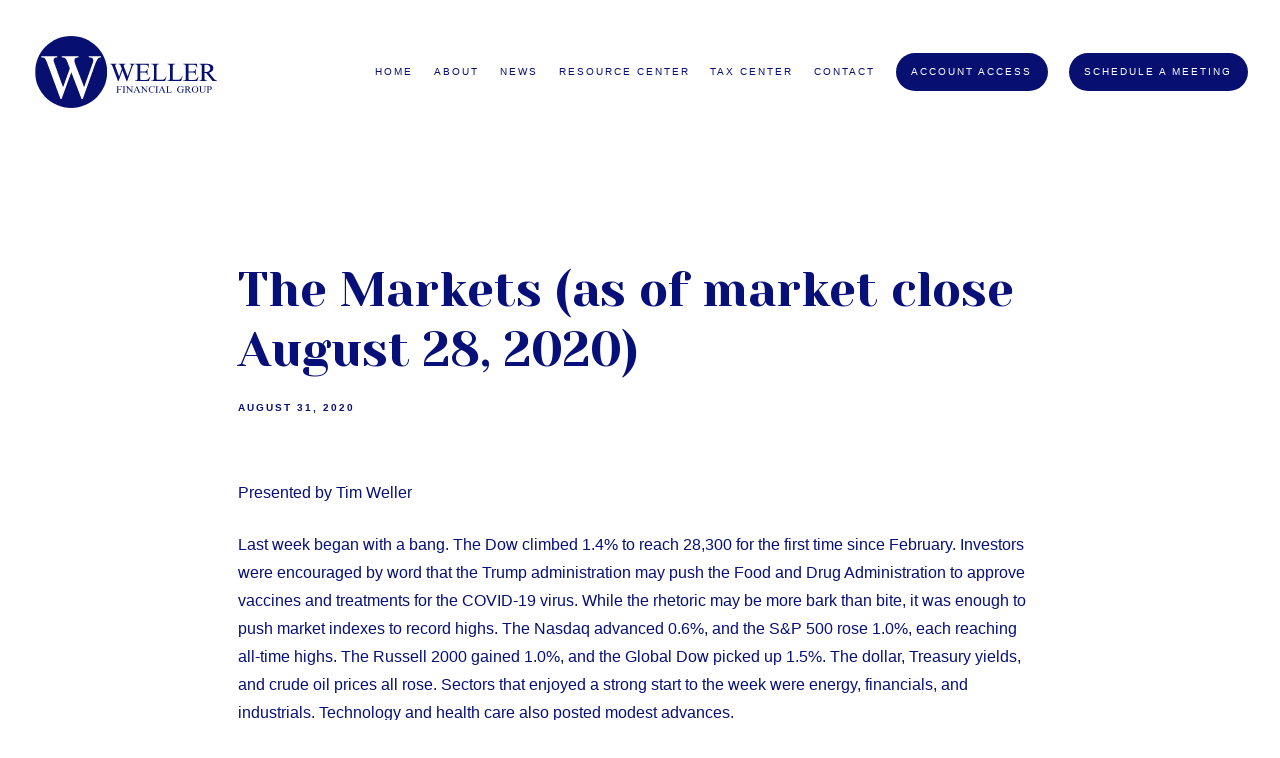

--- FILE ---
content_type: text/html; charset=utf-8
request_url: https://wellergroupllc.com/weekly-market-updates/the-markets-as-of-market-close-august-28-2020
body_size: 12002
content:
<!DOCTYPE html>
<html lang="en" class="no-js">
<head>
<meta charset="utf-8">
<meta http-equiv="X-UA-Compatible" content="IE=edge">

<meta name="viewport" content="width=device-width,initial-scale=1">
<meta http-equiv="cleartype" content="on">
<meta name="robots" content="noodp">

<!-- Title & Description -->
<title>The Markets (as of market close August 28, 2020) — Weller Financial Group</title>
<meta name="description"
content="Last week began with a bang. The Dow climbed 1.4% to reach 28,300 for the first time since February. Investors were encouraged by word that the Trump administration may push the Food and Drug Administration to approve vaccines and treatments for the COVID-19 virus. While the rhetoric may be more bark than bite, it was enough to push market indexes to record highs. The Nasdaq advanced 0.6%, and the S&amp;P 500 rose 1.0%, each reaching all-time highs. The Russell 2000 gained 1.0%, and the Global Dow picked up 1.5%. The dollar, Treasury yields, and crude oil prices all rose. Sectors that enjoyed a strong start to the week were energy, financials, and industrials. Technology and health care also posted modest advances.">
<!-- Open Graph -->
<meta property="og:site_name" content="Weller Financial Group">
<meta property="og:title" content="The Markets (as of market close August 28, 2020)">
<meta property="og:description" content="Last week began with a bang. The Dow climbed 1.4% to reach 28,300 for the first time since February. Investors were encouraged by word that the Trump administration may push the Food and Drug Administration to approve vaccines and treatments for the COVID-19 virus. While the rhetoric may be more bark than bite, it was enough to push market indexes to record highs. The Nasdaq advanced 0.6%, and the S&amp;P 500 rose 1.0%, each reaching all-time highs. The Russell 2000 gained 1.0%, and the Global Dow picked up 1.5%. The dollar, Treasury yields, and crude oil prices all rose. Sectors that enjoyed a strong start to the week were energy, financials, and industrials. Technology and health care also posted modest advances.">
<meta property="og:url" content="https://wellergroupllc.com/weekly-market-updates/the-markets-as-of-market-close-august-28-2020">
<meta property="og:type" content="article">

<meta prefix="og: http://ogp.me/ns#" property="og:image" content="https://static.twentyoverten.com/5e1e1507153f6607210a9949/AbzyvkoaPndt/markets-green.png">
<meta property="og:image:width" content="1080">
<meta property="og:image:height" content="720">

<meta itemprop="name" content="The Markets (as of market close August 28, 2020)">
<meta itemprop="description" content="Last week began with a bang. The Dow climbed 1.4% to reach 28,300 for the first time since February. Investors were encouraged by word that the Trump administration may push the Food and Drug Administration to approve vaccines and treatments for the COVID-19 virus. While the rhetoric may be more bark than bite, it was enough to push market indexes to record highs. The Nasdaq advanced 0.6%, and the S&amp;P 500 rose 1.0%, each reaching all-time highs. The Russell 2000 gained 1.0%, and the Global Dow picked up 1.5%. The dollar, Treasury yields, and crude oil prices all rose. Sectors that enjoyed a strong start to the week were energy, financials, and industrials. Technology and health care also posted modest advances.">
<meta itemprop="url" content="https://wellergroupllc.com/weekly-market-updates/the-markets-as-of-market-close-august-28-2020">
<!-- Twitter Card -->
<meta name="twitter:card" content="summary_large_image">
<meta name="twitter:title" content="The Markets (as of market close August 28, 2020)">
<meta name="twitter:description" content="Last week began with a bang. The Dow climbed 1.4% to reach 28,300 for the first time since February. Investors were encouraged by word that the Trump administration may push the Food and Drug Administration to approve vaccines and treatments for the COVID-19 virus. While the rhetoric may be more bark than bite, it was enough to push market indexes to record highs. The Nasdaq advanced 0.6%, and the S&amp;P 500 rose 1.0%, each reaching all-time highs. The Russell 2000 gained 1.0%, and the Global Dow picked up 1.5%. The dollar, Treasury yields, and crude oil prices all rose. Sectors that enjoyed a strong start to the week were energy, financials, and industrials. Technology and health care also posted modest advances.">

<meta name="twitter:image" content="https://static.twentyoverten.com/5e1e1507153f6607210a9949/AbzyvkoaPndt/markets-green.png">


<!-- Mobile App Settings -->

<meta name="apple-mobile-web-app-capable" content="yes">
<meta name="apple-mobile-web-app-status-bar-style" content="black">
<meta name="apple-mobile-web-app-title" content="Weekly Market Updates">

<!-- Prefetch -->
<link rel="dns-prefetch" href="https://static.twentyoverten.com">

<style>
@import 'https://fonts.googleapis.com/css?family=Yeseva+One:000,000i|Abel:000,000i|Merriweather:000,000i|Libre+Baskerville:000,000i';
</style>
<link href="/assets/frameworks/assets/dist/css/global.css" rel="stylesheet">
<link href="/assets/frameworks/themes/fresnel/3.0.0/assets/dist/css/main.css" rel="stylesheet">
<link href="/assets/css/custom.css" rel="stylesheet">

<link href="https://assets.calendly.com/assets/external/widget.css" rel="stylesheet">





</head>

<body class="post">
<svg style="position: absolute; width: 0; height: 0; overflow: hidden;" version="1.1"
xmlns="http://www.w3.org/2000/svg" xmlns:xlink="http://www.w3.org/1999/xlink">
<defs>
<symbol id="icon-facebook" viewBox="0 0 24 24">
<title>facebook</title>
<path
d="M12 0.48c-6.362 0-11.52 5.158-11.52 11.52s5.158 11.52 11.52 11.52 11.52-5.158 11.52-11.52-5.158-11.52-11.52-11.52zM14.729 8.441h-1.732c-0.205 0-0.433 0.27-0.433 0.629v1.25h2.166l-0.328 1.783h-1.838v5.353h-2.044v-5.353h-1.854v-1.783h1.854v-1.049c0-1.505 1.044-2.728 2.477-2.728h1.732v1.897z">
</path>
</symbol>
<symbol id="icon-twitter" viewBox="0 0 24 24">
<title>twitter</title>
<path
d="M12 0.48c-6.362 0-11.52 5.158-11.52 11.52s5.158 11.52 11.52 11.52 11.52-5.158 11.52-11.52-5.158-11.52-11.52-11.52zM16.686 9.917c0.005 0.098 0.006 0.197 0.006 0.293 0 3-2.281 6.457-6.455 6.457-1.282 0-2.474-0.374-3.478-1.020 0.176 0.022 0.358 0.030 0.541 0.030 1.063 0 2.041-0.361 2.818-0.971-0.992-0.019-1.83-0.674-2.119-1.574 0.138 0.025 0.28 0.040 0.426 0.040 0.206 0 0.408-0.028 0.598-0.079-1.038-0.209-1.82-1.126-1.82-2.225v-0.028c0.306 0.169 0.656 0.272 1.028 0.284-0.61-0.408-1.009-1.102-1.009-1.89 0-0.415 0.112-0.806 0.307-1.141 1.12 1.373 2.79 2.275 4.676 2.372-0.040-0.167-0.059-0.34-0.059-0.518 0-1.252 1.015-2.269 2.269-2.269 0.652 0 1.242 0.276 1.656 0.718 0.517-0.103 1.002-0.29 1.44-0.551-0.169 0.529-0.528 0.974-0.997 1.256 0.46-0.056 0.896-0.178 1.303-0.359-0.304 0.455-0.689 0.856-1.132 1.175z">
</path>
</symbol>
<symbol id="icon-instagram" viewBox="0 0 24 24">
<title>instagram</title>
<path
d="M12.1,9.4c-1.6,0-2.9,1.3-2.9,2.9c0,1.6,1.3,2.9,2.9,2.9c1.6,0,2.9-1.3,2.9-2.9C15,10.8,13.7,9.4,12.1,9.4z M12.1,14 c-0.9,0-1.7-0.7-1.7-1.7c0-0.9,0.7-1.7,1.7-1.7c0.9,0,1.7,0.7,1.7,1.7C13.7,13.3,13,14,12.1,14z">
</path>
<path
d="M12,0.5C5.6,0.5,0.5,5.6,0.5,12S5.6,23.5,12,23.5S23.5,18.4,23.5,12S18.4,0.5,12,0.5z M17.5,14.9c0,1.4-1.2,2.6-2.6,2.6H9.1 c-1.4,0-2.6-1.2-2.6-2.6V9.1c0-1.4,1.2-2.6,2.6-2.6h5.9c1.4,0,2.6,1.2,2.6,2.6V14.9z">
</path>
<circle cx="15.1" cy="8.7" r="0.8"></circle>
</symbol>
<symbol id="icon-linkedin" viewBox="0 0 24 24">
<title>linkedin</title>
<path
d="M12 0.48c-6.362 0-11.52 5.158-11.52 11.52s5.158 11.52 11.52 11.52 11.52-5.158 11.52-11.52-5.158-11.52-11.52-11.52zM9.18 16.775h-2.333v-7.507h2.333v7.507zM7.999 8.346c-0.737 0-1.213-0.522-1.213-1.168 0-0.659 0.491-1.165 1.243-1.165s1.213 0.506 1.228 1.165c0 0.646-0.475 1.168-1.258 1.168zM17.7 16.775h-2.333v-4.16c0-0.968-0.338-1.626-1.182-1.626-0.644 0-1.027 0.445-1.196 0.874-0.062 0.152-0.078 0.368-0.078 0.583v4.328h-2.334v-5.112c0-0.937-0.030-1.721-0.061-2.395h2.027l0.107 1.043h0.047c0.307-0.49 1.060-1.212 2.318-1.212 1.535 0 2.686 1.028 2.686 3.239v4.439z">
</path>
</symbol>
<symbol id="icon-google" viewBox="0 0 24 24">
<title>google</title>
<path
d="M12 0.48v0c6.362 0 11.52 5.158 11.52 11.52s-5.158 11.52-11.52 11.52c-6.362 0-11.52-5.158-11.52-11.52s5.158-11.52 11.52-11.52zM18.125 11.443h-1.114v-1.114h-1.114v1.114h-1.114v1.114h1.114v1.114h1.114v-1.114h1.114zM9.773 11.443v1.336h2.21c-0.089 0.573-0.668 1.681-2.21 1.681-1.331 0-2.416-1.102-2.416-2.461s1.086-2.461 2.416-2.461c0.757 0 1.264 0.323 1.553 0.601l1.058-1.019c-0.679-0.635-1.559-1.019-2.611-1.019-2.155 0-3.897 1.743-3.897 3.897s1.743 3.897 3.897 3.897c2.249 0 3.742-1.581 3.742-3.808 0-0.256-0.028-0.451-0.061-0.646h-3.68z">
</path>
</symbol>
<symbol id="icon-youtube" viewBox="0 0 24 24">
<title>youtube</title>
<path
d="M13.924 11.8l-2.695-1.258c-0.235-0.109-0.428 0.013-0.428 0.274v2.369c0 0.26 0.193 0.383 0.428 0.274l2.694-1.258c0.236-0.11 0.236-0.29 0.001-0.401zM12 0.48c-6.362 0-11.52 5.158-11.52 11.52s5.158 11.52 11.52 11.52 11.52-5.158 11.52-11.52-5.158-11.52-11.52-11.52zM12 16.68c-5.897 0-6-0.532-6-4.68s0.103-4.68 6-4.68 6 0.532 6 4.68-0.103 4.68-6 4.68z">
</path>
</symbol>
<symbol id="icon-vimeo" viewBox="0 0 24 24">
<title>vimeo</title>
<path
d="M12 0.48c-6.362 0-11.52 5.158-11.52 11.52s5.158 11.52 11.52 11.52 11.52-5.158 11.52-11.52-5.158-11.52-11.52-11.52zM17.281 9.78c-0.61 3.499-4.018 6.464-5.041 7.141-1.025 0.674-1.961-0.272-2.299-0.989-0.389-0.818-1.552-5.248-1.856-5.616-0.305-0.367-1.219 0.368-1.219 0.368l-0.443-0.593c0 0 1.856-2.26 3.269-2.54 1.498-0.3 1.495 2.341 1.855 3.809 0.349 1.42 0.583 2.231 0.887 2.231 0.305 0 0.887-0.79 1.523-2.004 0.638-1.214-0.026-2.287-1.273-1.524 0.498-3.048 5.208-3.782 4.598-0.283z">
</path>
</symbol>
<symbol id="icon-tumblr" viewBox="0 0 24 24">
<title>tumblr</title>
<path
d="M12 0.48c-6.362 0-11.52 5.158-11.52 11.52s5.158 11.52 11.52 11.52 11.52-5.158 11.52-11.52-5.158-11.52-11.52-11.52zM15.092 16.969c-0.472 0.226-0.898 0.382-1.279 0.474-0.382 0.089-0.794 0.136-1.237 0.136-0.504 0-0.949-0.066-1.337-0.194s-0.718-0.312-0.991-0.551c-0.274-0.236-0.463-0.492-0.569-0.76-0.106-0.27-0.158-0.659-0.158-1.168v-3.914h-1.219v-1.577c0.431-0.143 0.804-0.347 1.112-0.614 0.308-0.265 0.557-0.583 0.743-0.956 0.187-0.372 0.316-0.848 0.386-1.422h1.568v2.82h2.616v1.75h-2.616v2.862c0 0.647 0.034 1.062 0.102 1.244 0.067 0.185 0.193 0.33 0.378 0.44 0.245 0.148 0.524 0.222 0.836 0.222 0.559 0 1.114-0.185 1.666-0.553v1.762h-0.001z">
</path>
</symbol>
<symbol id="icon-yelp" viewBox="0 0 24 24">
<title>yelp</title>
<path
d="M12 0.48v0c6.362 0 11.52 5.158 11.52 11.52s-5.158 11.52-11.52 11.52c-6.362 0-11.52-5.158-11.52-11.52s5.158-11.52 11.52-11.52zM13.716 13.671v0c0 0-0.3-0.080-0.499 0.122-0.218 0.221-0.034 0.623-0.034 0.623l1.635 2.755c0 0 0.268 0.363 0.501 0.363s0.464-0.193 0.464-0.193l1.292-1.864c0 0 0.131-0.235 0.133-0.441 0.005-0.293-0.433-0.373-0.433-0.373l-3.059-0.991zM13.062 12.406c0.156 0.268 0.588 0.19 0.588 0.19l3.052-0.9c0 0 0.416-0.171 0.475-0.398 0.058-0.228-0.069-0.503-0.069-0.503l-1.459-1.734c0 0-0.126-0.219-0.389-0.241-0.29-0.025-0.467 0.329-0.467 0.329l-1.725 2.739c0.001-0.001-0.151 0.272-0.007 0.519v0zM11.62 11.338c0.359-0.089 0.417-0.616 0.417-0.616l-0.024-4.386c0 0-0.054-0.541-0.295-0.688-0.378-0.231-0.49-0.111-0.598-0.095l-2.534 0.95c0 0-0.248 0.083-0.377 0.292-0.185 0.296 0.187 0.73 0.187 0.73l2.633 3.624c0 0 0.26 0.271 0.591 0.189v0zM10.994 13.113c0.009-0.338-0.402-0.542-0.402-0.542l-2.724-1.388c0 0-0.404-0.168-0.6-0.051-0.149 0.089-0.283 0.252-0.295 0.394l-0.177 2.204c0 0-0.026 0.382 0.072 0.556 0.139 0.246 0.596 0.075 0.596 0.075l3.18-0.709c0.123-0.084 0.34-0.092 0.352-0.539v0zM11.785 14.302c-0.273-0.141-0.6 0.151-0.6 0.151l-2.129 2.366c0 0-0.266 0.362-0.198 0.584 0.064 0.208 0.169 0.312 0.318 0.385l2.138 0.681c0 0 0.259 0.054 0.456-0.003 0.279-0.082 0.227-0.522 0.227-0.522l0.048-3.203c0 0.001-0.011-0.308-0.26-0.438v0z">
</path>
</symbol>
<symbol id="icon-rss" viewBox="0 0 24 24">
<title>rss</title>
<path
d="M11.994 0.48c-6.362 0-11.514 5.152-11.514 11.514s5.152 11.514 11.514 11.514c6.362 0 11.514-5.152 11.514-11.514s-5.152-11.514-11.514-11.514v0zM9.112 16.68c-0.788 0-1.432-0.644-1.432-1.432s0.644-1.432 1.432-1.432c0.788 0 1.432 0.644 1.432 1.432s-0.644 1.432-1.432 1.432v0zM12.788 16.68c0-2.82-2.287-5.108-5.108-5.108v-1.499c3.642 0 6.607 2.954 6.607 6.607h-1.499zM15.775 16.68c0-4.475-3.631-8.095-8.095-8.095v-1.499c5.296 0 9.594 4.297 9.594 9.594h-1.499z">
</path>
</symbol>
<symbol id="icon-email" viewBox="0 0 24 24">
<title>email</title>
<path
d="M12,0A12,12,0,1,0,24,12,12,12,0,0,0,12,0Zm5.964,8.063L12.2,12.871a0.419,0.419,0,0,1-.391,0L6.036,8.063H17.964ZM5.2,8.724l4.084,3.4L5.2,15.293V8.724Zm0.87,7.213L10.1,12.8l1.044,0.866a1.341,1.341,0,0,0,1.718,0L13.9,12.8l4.027,3.133H6.07Zm12.73-.644-4.084-3.17,4.084-3.4v6.569Z">
</path>
</symbol>
<symbol id="icon-podcast" viewBox="0 0 24 24">
<title>podcast</title>
<path
d="M12,0A12,12,0,1,0,24,12,12,12,0,0,0,12,0ZM10.1,7.9a1.9,1.9,0,0,1,3.793,0v3.793a1.9,1.9,0,1,1-3.793,0V7.9Zm2.519,8.03V18H11.378V15.926a4.386,4.386,0,0,1-3.793-4.237H8.652A3.281,3.281,0,0,0,12,14.918a3.281,3.281,0,0,0,3.348-3.229h1.066A4.386,4.386,0,0,1,12.622,15.926Z">
</path>
</symbol>
<symbol id="icon-phone" viewBox="0 0 24 24">
<title>phone</title>
<path
d="M12,0A12,12,0,1,0,24,12,12,12,0,0,0,12,0Zm6,15.47a.58.58,0,0,1-.178.509l-1.69,1.678a.968.968,0,0,1-.3.216,1.251,1.251,0,0,1-.362.114c-.009,0-.034,0-.077.007s-.1.006-.165.006a5.653,5.653,0,0,1-2.1-.489,11.2,11.2,0,0,1-1.773-.973,13.188,13.188,0,0,1-2.11-1.78,13.977,13.977,0,0,1-1.475-1.677A12.061,12.061,0,0,1,6.824,11.6a7.983,7.983,0,0,1-.533-1.233,6.473,6.473,0,0,1-.242-.954A3.217,3.217,0,0,1,6,8.784c.009-.153.013-.237.013-.254a1.247,1.247,0,0,1,.114-.363.967.967,0,0,1,.216-.3L8.032,6.178A.559.559,0,0,1,8.439,6a.475.475,0,0,1,.292.095.872.872,0,0,1,.216.236l1.361,2.58a.62.62,0,0,1,.063.445.794.794,0,0,1-.216.407l-.623.623a.2.2,0,0,0-.044.082.3.3,0,0,0-.019.1,2.282,2.282,0,0,0,.228.61,5.635,5.635,0,0,0,.471.743,8.171,8.171,0,0,0,.9,1.011,8.494,8.494,0,0,0,1.017.909,5.962,5.962,0,0,0,.744.477,2.011,2.011,0,0,0,.457.184l.159.032a.332.332,0,0,0,.083-.019.219.219,0,0,0,.083-.045l.724-.737a.779.779,0,0,1,.534-.2.66.66,0,0,1,.343.077h.013l2.453,1.449A.64.64,0,0,1,18,15.47Z">
</path>
</symbol>
<symbol id="icon-blog" viewBox="0 0 24 24">
<title>blog</title>
<path
d="M12,0A12,12,0,1,0,24,12,12,12,0,0,0,12,0ZM9.083,17H7V14.917l6.146-6.146,2.083,2.083Zm7.76-7.76-1.016,1.016L13.745,8.172,14.76,7.156a0.566,0.566,0,0,1,.781,0l1.3,1.3A0.566,0.566,0,0,1,16.844,9.24Z" />
</symbol>
<symbol id="icon-search" viewBox="0 0 24 24">
<title>search</title>
<path
d="M17.611,15.843a9.859,9.859,0,1,0-1.769,1.769l6.379,6.379,1.769-1.769ZM9.836,17.17A7.334,7.334,0,1,1,17.17,9.836,7.342,7.342,0,0,1,9.836,17.17Z" />
</symbol>
<symbol id="icon-brokercheck" viewBox="0 0 100 100">
<title>brokercheck</title>
<path
d="M67.057,60.029a2.968,2.968,0,0,0-4.2-.119,19.351,19.351,0,1,1,.8-27.341A2.968,2.968,0,1,0,67.976,28.5a25.288,25.288,0,1,0-1.038,35.728A2.968,2.968,0,0,0,67.057,60.029Z" />
<path
d="M47.714,32.506a0.654,0.654,0,0,0-.49-1.185,14.61,14.61,0,0,0-9.183,23.649,0.611,0.611,0,0,0,1.084-.506C37.286,46.088,39.185,37.392,47.714,32.506Z" />
<path
d="M63.814,69.544a0.906,0.906,0,0,0-1.222-.374l-3.7,1.965a0.9,0.9,0,1,0,.848,1.6l3.7-1.965A0.906,0.906,0,0,0,63.814,69.544Z" />
<path
d="M70.211,80.4l-3.455-6.5a3.1,3.1,0,1,0-5.47,2.909l3.455,6.5A3.1,3.1,0,0,0,70.211,80.4Zm-1.012,1.8a0.948,0.948,0,0,1-1.278-.391l-1.21-2.276a0.945,0.945,0,1,1,1.669-.887l1.21,2.276A0.948,0.948,0,0,1,69.2,82.209Z" />
</symbol>
<symbol id="icon-brokercheck-color" viewBox="0 0 100 100">
<title>brokercheck</title>
<path
d="M67.057,60.029a2.968,2.968,0,0,0-4.2-.119,19.351,19.351,0,1,1,.8-27.341A2.968,2.968,0,1,0,67.976,28.5a25.288,25.288,0,1,0-1.038,35.728A2.968,2.968,0,0,0,67.057,60.029Z"
fill="#1965A2" />
<path
d="M47.714,32.506a0.654,0.654,0,0,0-.49-1.185,14.61,14.61,0,0,0-9.183,23.649,0.611,0.611,0,0,0,1.084-.506C37.286,46.088,39.185,37.392,47.714,32.506Z"
fill="#4DA3DB" />
<path
d="M63.814,69.544a0.906,0.906,0,0,0-1.222-.374l-3.7,1.965a0.9,0.9,0,1,0,.848,1.6l3.7-1.965A0.906,0.906,0,0,0,63.814,69.544Z"
fill="#CF3317" />
<path
d="M70.211,80.4l-3.455-6.5a3.1,3.1,0,1,0-5.47,2.909l3.455,6.5A3.1,3.1,0,0,0,70.211,80.4Zm-1.012,1.8a0.948,0.948,0,0,1-1.278-.391l-1.21-2.276a0.945,0.945,0,1,1,1.669-.887l1.21,2.276A0.948,0.948,0,0,1,69.2,82.209Z"
fill="#CF3317" />
</symbol>
<symbol id="icon-play" viewBox="0 0 100 100">
<title>Play</title>
<polygon points="31.934 26.442 72.233 50 31.934 73.558 31.934 26.442" />
</symbol>
<symbol id="icon-pause" viewBox="0 0 100 100">
<title>Pause</title>
<polygon points="69.093 80 69.093 20 58.193 20 58.193 80 69.093 80" />
<polygon points="41.807 80 41.807 20 30.907 20 30.907 80 41.807 80" />
</symbol>

</defs>
</svg>


<div id="pull-out-nav">
<div class="pull-out-header">
<div class="close-menu">
<span></span>
</div>
</div>
<div class="nav-wrapper">
<ul class="main-nav">







<li><a href="/">Home</a></li>










<li><a href="/about">About</a></li>










<li><a href="/news">News</a></li>










<li><a href="/resource-center">Resource Center</a></li>










<li><a href="/tax-resources">Tax Center</a></li>









<li><a href="/contact">Contact</a></li>










<li><a href="https://wellergroupllc.com/client-center/account-access" class="btn">Account Access</a></li>











<li><a href="https://wellergroupllc.com/client-center/meeting-request" class="btn">Schedule A Meeting</a></li>


























































</ul>
</div>
</div>
<div id="page-wrapper"
class="has-fixed-header">

<header id="header" role="banner">
<div class="header-inner">


<div id="logo">
<a href="/">

<img src="https://static.twentyoverten.com/5e1e1507153f6607210a9949/oKoypOhHpEC/WFG-blue.svg" alt="Logo for Weller Financial Group">


</a>
</div>



<div class="menu-toggle">
<span></span>
</div>
<nav id="main-navigation">
<ul>



<li><a href="/">Home</a></li>



<li class="dropdown">
<a href="/about">About</a>
<ul>



<li><a href="/about/our-team">Our Team</a></li>




<li><a href="/about/services">Services</a></li>




<li><a href="/about/our-brokerdealer">Our Broker/Dealer</a></li>




<li><a href="/about/commonwealth-research-team">Commonwealth Research Team</a></li>


</ul>
</li>



<li class="dropdown">
<a href="/news">News</a>
<ul>



<li><a href="/market-articles">Articles of Interest</a></li>




<li><a href="/news/market-updates">Market Updates</a></li>




<li><a href="/weller-group-newsletters">Newsletters</a></li>


</ul>
</li>



<li class="dropdown">
<a href="/resource-center">Resource Center</a>
<ul>



<li><a href="/blog">Blog</a></li>




<li><a href="/resources">Resources</a></li>




<li><a href="/resource-center/websites">Websites</a></li>




<li><a href="/resource-center/faqs">FAQs</a></li>


</ul>
</li>



<li><a href="/tax-resources">Tax Center</a></li>



<li><a href="/contact">Contact</a></li>




<li>
<a href="https://wellergroupllc.com/client-center/account-access" class="btn">Account Access</a>
</li>





<li>
<a href="https://wellergroupllc.com/client-center/meeting-request" class="btn">Schedule A Meeting</a>
</li>




</ul>
</nav>

</div>
</header>




<div class="header-push"></div>



<div class="content-wrapper">
<div class="container">
<main id="content" role="main">
<article class="post">

<div class="post-wrapper">
<header class="post-header">
<h1 class="post-title">The Markets (as of market close August 28, 2020)</h1>
<div class="post-meta">

<time
datetime="2020-08-31">August 31, 2020</time>


</div>
</header>
<div class="post-content">
<p>Presented by Tim Weller</p><p>Last week began with a bang. The Dow climbed 1.4% to reach 28,300 for the first time since February. Investors were encouraged by word that the Trump administration may push the Food and Drug Administration to approve vaccines and treatments for the COVID-19 virus. While the rhetoric may be more bark than bite, it was enough to push market indexes to record highs. The Nasdaq advanced 0.6%, and the S&amp;P 500 rose 1.0%, each reaching all-time highs. The Russell 2000 gained 1.0%, and the Global Dow picked up 1.5%. The dollar, Treasury yields, and crude oil prices all rose. Sectors that enjoyed a strong start to the week were energy, financials, and industrials. Technology and health care also posted modest advances.</p><p>Last Tuesday saw stocks advance despite weakening consumer confidence. Word that the United States and China intend to honor their commitment to the phase-one trade deal offered some encouragement for investors. The Nasdaq and the S&amp;P 500 reached new highs, while the Global Dow (0.2%) and the Russell 2000 (0.2%) posted modest gains. Of the indexes listed here, only the Dow lost value. Crude oil prices and the dollar fell, while Treasury prices dropped, pushing yields higher.</p><p>Stocks continued to reach record highs last Wednesday on the expectations that the Federal Reserve will continue its supportive monetary policy and keep interest rates low. A strong durable goods report also helped boost investor confidence. Mega-cap stocks and technology shares drove the market higher. The dollar weakened; gold, crude oil, and Treasury yields rose.</p><p>Stocks were mixed last Thursday with the Dow, the S&amp;P 500, and the Russell 2000 posting gains, while the Nasdaq and the Global Dow fell. Crude oil prices fell, the dollar was mixed, and Treasury yields surged. As expected, Federal Reserve Chair Jerome Powell indicated that the Fed would continue its accommodative measures and allow the economy to expand essentially without reins until it nears the Fed's 2.0% target rate for inflation. Financials, real estate, and health care performed well on the day, while communications, tech, and energy lagged.</p><p>Last week ended on a high note for stock indexes. The Dow and the Nasdaq advanced 0.6%, respectively last Friday. The S&amp;P 500 gained 0.7% to reach an all-time high for the sixth consecutive trading session. The Russell 2000 climbed 0.9% on the day, and the Global Dow climbed 0.7%. Crude oil prices declined on the day, and the dollar fell to its lowest level in nearly two years.</p><p>For the week, each of the benchmark indexes posted solid gains, led by the Nasdaq, and followed by the S&amp;P 500, the Global Dow, the Dow, and the Russell 2000. Investors were buoyed by optimism about COVID-19 treatments and vaccines, assurances that the Federal Reserve will continue its accommodative stance, low interest rates, and muted inflation. Year to date, the Dow finally passed its 2019 closing value, joining the Nasdaq and the S&amp;P 500.</p><p>Crude oil prices ended the week at $42.97 per barrel by late Friday afternoon, up from the prior week's price of $42.29. The price of gold (COMEX) increased last week, closing at $1,972.80, up from the prior week's price of $1,946.20. The national average retail price for regular gasoline was $2.182 per gallon on August 24, $0.016 higher than the prior week's price but $0.392 less than a year ago.</p><h3>Stock Market Indexes<strong> &nbsp; &nbsp; &nbsp; &nbsp; &nbsp; &nbsp;</strong></h3><table border="0" cellpadding="0" cellspacing="0" class="is-striped"><tbody><tr><td><strong>Market/Index &nbsp;</strong><br></td><td><strong>2019 Close &nbsp;</strong><br></td><td><strong>Prior Week</strong><br></td><td><strong>As of 8/28</strong><br></td><td><strong>Weekly Change</strong><br></td><td><strong>YTD&nbsp;Change</strong><br></td></tr><tr><td valign="top" width="15.236427320490368%"><p><strong>DJIA</strong></p></td><td valign="top" width="16.637478108581437%"><p>28,538.44</p></td><td valign="top" width="16.637478108581437%"><p>27,930.33</p></td><td valign="top" width="16.637478108581437%"><p>28,653.87</p></td><td valign="top" width="13.309982486865149%"><p>2.59%</p></td><td valign="top" width="21.541155866900176%"><p>0.40%</p></td></tr><tr><td valign="top" width="15.236427320490368%"><p><strong>Nasdaq</strong></p></td><td valign="top" width="16.637478108581437%"><p>8,972.60</p></td><td valign="top" width="16.637478108581437%"><p>11,311.80</p></td><td valign="top" width="16.637478108581437%"><p>11,695.63</p></td><td valign="top" width="13.309982486865149%"><p>3.39%</p></td><td valign="top" width="21.541155866900176%"><p>30.35%</p></td></tr><tr><td valign="top" width="15.236427320490368%"><p><strong>S&amp;P 500</strong></p></td><td valign="top" width="16.637478108581437%"><p>3,230.78</p></td><td valign="top" width="16.637478108581437%"><p>3,397.16</p></td><td valign="top" width="16.637478108581437%"><p>3,508.01</p></td><td valign="top" width="13.309982486865149%"><p>3.26%</p></td><td valign="top" width="21.541155866900176%"><p>8.58%</p></td></tr><tr><td valign="top" width="15.236427320490368%"><p><strong>Russell 2000</strong></p></td><td valign="top" width="16.637478108581437%"><p>1,668.47</p></td><td valign="top" width="16.637478108581437%"><p>1,552.48</p></td><td valign="top" width="16.637478108581437%"><p>1,578.34</p></td><td valign="top" width="13.309982486865149%"><p>1.67%</p></td><td valign="top" width="21.541155866900176%"><p>-5.40%</p></td></tr><tr><td valign="top" width="15.236427320490368%"><p><strong>Global Dow</strong></p></td><td valign="top" width="16.637478108581437%"><p>3,251.24</p></td><td valign="top" width="16.637478108581437%"><p>3,028.45</p></td><td valign="top" width="16.637478108581437%"><p>3,113.05</p></td><td valign="top" width="13.309982486865149%"><p>2.79%</p></td><td valign="top" width="21.541155866900176%"><p>-4.25%</p></td></tr><tr><td valign="top" width="15.236427320490368%"><p><strong>Fed. Funds target rate</strong></p></td><td valign="top" width="16.637478108581437%"><p>1.50%-1.75%</p></td><td valign="top" width="16.637478108581437%"><p>0.00%-0.25%</p></td><td valign="top" width="16.637478108581437%"><p>0.00%-0.25%</p></td><td valign="top" width="13.309982486865149%"><p>0 bps</p></td><td valign="top" width="21.541155866900176%"><p>-150 bps</p></td></tr><tr><td valign="top" width="15.236427320490368%"><p><strong>10-year Treasuries</strong></p></td><td valign="top" width="16.637478108581437%"><p>1.91%</p></td><td valign="top" width="16.637478108581437%"><p>0.64%</p></td><td valign="top" width="16.637478108581437%"><p>0.72%</p></td><td valign="top" width="13.309982486865149%"><p>8 bps</p></td><td valign="top" width="21.541155866900176%"><p>-119 bps</p></td></tr></tbody></table><p>Chart reflects price changes, not total return. Because it does not include dividends or splits, it should not be used to benchmark performance of specific investments.</p><h3>Last Week's Economic News</h3><ul><li>The second estimate of gross domestic product for the second quarter decreased at an annual rate of 31.7%, according to the second estimate released by the Bureau of Economic Analysis. GDP decreased 5.0% in the first quarter. The second estimate is slightly better than the advance estimate (-32.9%). The decrease in GDP reflected decreases in personal consumption expenditures, exports, nonresidential (business) fixed investment, private inventory investment, residential fixed investment, and state and local government spending that were partly offset by an increase in federal government spending. Imports, which are a subtraction in the calculation of GDP, decreased. Consumer prices fell 1.8% in the second quarter. Corporate profits decreased by $227 billion in the second quarter, compared with a decrease of $276 billion in the first quarter.</li><li>Inflation, as measured by prices for consumer goods and services, advanced 0.3%, in July and is up only 1.0% over the last 12 months. Personal income grew by 0.4% in July, and disposable (after-tax) income climbed 0.2%. Consumer spending rose by 1.9% in July following a 6.2% surge in June as businesses continue to reopen from the shutdown resulting from the pandemic.</li><li>Sales of new single-family homes followed a strong June with an equally strong July, advancing 13.9% for the month. New home sales are 36.3% above the July 2019 estimate. The median sales price of new houses sold in July 2020 was $330,600. The average sales price was $391,300. There was a four-month supply of inventory in July based on the current sales pace.</li><li>New orders for durable goods surged in July, advancing 11.2% following June's 7.7% increase. Excluding transportation, new orders increased 2.4%. Excluding defense, new orders increased 9.9%. Transportation equipment, up for three consecutive months, led the increase, gaining 35.6%. Nondefense new orders for capital goods in July increased 10.2%. New orders for defense aircraft and&nbsp;parts vaulted 77.1% in July.</li><li>The international trade in goods deficit expanded by $8.3 billion, or 11.7%, in July from June. In July, exports increased by $12.2 billion, or 11.8%. Imports exceeded June's total by $20.5 billion, or 11.8%.</li><li>For the week ended August 22, there were 1,006,000 new claims for unemployment insurance, a decrease of 98,000 from the previous week's level, which was revised down by 2,000. According to the Department of Labor, the advance rate for insured unemployment claims was 9.9% for the week ended August 15, a decrease of 0.2 percentage point from the prior week's rate. The advance number of those&nbsp;receiving unemployment insurance benefits during the week ended August 15 was 14,535,000, a decrease of 223,000 from the prior week's level, which was revised down by 86,000.</li></ul><h3>Eye on the Week Ahead</h3><p>Important economic reports focusing on manufacturing, trade, and employment are out this week. Purchasing managers reported that manufacturing advanced in July for the first time in several months. August should show continued progress. The goods and services trade deficit was smaller in June than in the prior months. The July trade deficit is expected to expand further. There were nearly 1.8 million new jobs added in July. August's figures may not be as robust.&nbsp;</p><p>&nbsp;</p><p class="disclaimer"><em>Data sources: Economic: Based on data from U.S. Bureau of Labor Statistics (unemployment, inflation); </em><em>U.S. Department of Commerce (GDP, corporate profits, retail sales, housing); S&amp;P/Case-Shiller 20-City Composite Index (home prices); Institute for Supply Management (manufacturing/services). Performance: Based on data reported in WSJ Market Data Center (indexes); U.S. Treasury (Treasury yields); U.S. Energy Information Administration/Bloomberg.com Market Data (oil spot price, WTI, Cushing, OK);&nbsp;</em><a href="http://www.goldprice.org/"><em>www.goldprice.org</em></a><em>&nbsp;(spot gold/silver); Oanda/FX Street (currency exchange rates). News items are based on reports from multiple commonly available international news sources (i.e., wire services) and are independently verified when necessary with secondary sources such as government agencies, corporate press releases, or trade organizations. All information is based on sources deemed reliable, but no warranty or guarantee is made as to its accuracy or completeness. Neither the information nor any opinion expressed herein constitutes a solicitation for the purchase or sale of any securities, and should not be relied on as financial advice. Past performance is no guarantee of future results. All investing involves risk, including the potential loss of principal, and there can be no guarantee that any investing strategy will be successful.</em></p><p class="disclaimer"><em>The Dow Jones Industrial Average (DJIA) is a price-weighted index composed of 30 widely traded&nbsp;</em><em>blue-chip U.S. common stocks. The S&amp;P 500 is a market-cap weighted index composed of the common stocks of 500 largest, publicly traded companies in leading industries of the U.S. economy. The NASDAQ Composite Index is a market-value weighted index of all common stocks listed on the NASDAQ stock exchange. The Russell 2000 is a market-cap weighted index composed of 2,000 U.S. small-cap common stocks. The Global Dow is an equally weighted index of 150 widely traded blue-chip common stocks worldwide. The U.S. Dollar Index is a geometrically weighted index of the value of the U.S. dollar relative to six foreign currencies. Market indices listed are unmanaged and are not available for direct investment.</em></p><p class="disclaimer">The accompanying pages have been developed by an independent third party. Commonwealth Financial Network is not responsible for their content and does not guarantee their accuracy or completeness, and they should not be relied upon as such. These materials are general in nature and do not address your specific situation. For your specific investment needs, please discuss your individual circumstances with your representative. Commonwealth does not provide tax or legal advice, and nothing in the accompanying pages should be construed as specific tax or legal advice. Prepared by Broadridge Investor Communication Solutions, Inc. Copyright 2015. Securities and advisory services offered through Commonwealth Financial Network, member FINRA/SIPC, a Registered Investment Adviser.</p><p class="disclaimer">Prepared by Broadridge Investor Communication Solutions, Inc. Copyright 2020</p>
</div>

<footer class="post-footer">
<div class="share-text">
<span>Share</span>
</div>
<ul class="share-links">

<li><a href="https://www.facebook.com/sharer/sharer.php?u=https://wellergroupllc.com/weekly-market-updates/the-markets-as-of-market-close-august-28-2020" target="_blank" class="btn secondary">Facebook</a></li>


<li><a href="https://twitter.com/intent/tweet?url=https://wellergroupllc.com/weekly-market-updates/the-markets-as-of-market-close-august-28-2020&amp;text=" target="_blank" class="btn secondary">Twitter</a></li>


<li><a href="http://www.linkedin.com/shareArticle?mini=true&amp;url=https://wellergroupllc.com/weekly-market-updates/the-markets-as-of-market-close-august-28-2020&amp;title=The%20Markets%20(as%20of%20market%20close%20August%2028%2C%202020)&amp;summary=&amp;source=Weller%20Financial%20Group" target="_blank" class="btn secondary">Linkedin</a></li>

</ul>
</footer>

</div>
</article>
</main>
</div>
</div>
<footer class="footer" role="contentinfo">
<div class="footer-wrapper">
<div class="container">
<div class="footer-content" data-location="footer" data-id="69692e21bbe01500d74c4427" data-type="footer">
<table class="no-borders" style="width: 100%;"><tbody><tr><td style="width: 100%; text-align: center;">Weller Financial Group<br>6206 Slocum Road, Ontario, NY 14519<span style="background-color: transparent; font-size: 1em;"></span><span style="background-color: transparent; font-size: 1em;"></span><br><span style="background-color: transparent; font-size: 1em;">P 315-524-8000 &nbsp;| &nbsp;F 877-328-1183</span><p><a class="social-link fr-deletable" href="mailto:info@wellergroupllc.com" rel="noopener noreferrer" target="_blank"><svg class="icon"><use xlink:href="#icon-email"></use></svg></a><a class="social-link fr-deletable" href="https://www.facebook.com/Weller-Group-LLC-163159894389023/" rel="noopener noreferrer" target="_blank"><svg class="icon"><use xlink:href="#icon-facebook"></use></svg></a><a class="social-link fr-deletable" href="https://twitter.com/WellerGroupLLC" rel="noopener noreferrer" target="_blank"><svg class="icon"><use xlink:href="#icon-twitter"></use></svg></a><br></p></td></tr></tbody></table><p class="disclaimer" style="text-align: center;"><br></p><p class="disclaimer is-m0" id="isPasted" style="text-align: center;">This communication is strictly intended for individuals residing in the United States. &nbsp;</p><p class="disclaimer is-m0" style="text-align: center;">Advisory Services offered through Commonwealth Financial Network®, a Registered Investment Adviser. &nbsp;</p><p class="disclaimer is-m0" style="text-align: center;"><a href="http://www.commonwealth.com/clients/media/Privacy_Policy_Statement.pdf" rel="noopener noreferrer" target="_blank"><u>Privacy Policy</u></a> &nbsp;Copyright © 2021</p><p><br></p><h3 class="disclaimer" style="text-align: center;"><a class="is-pill btn" href="https://content.commonwealth.com/repsitecontent/Form-CRS-Online.pdf" rel="noopener noreferrer" target="_blank"><strong>FORM CRS</strong></a></h3>
</div>
<div id="tot_badge">
<p>
<a href="https://twentyoverten.com" target="_blank">

<img src="data:image/svg+xml;charset=utf8,%3Csvg xmlns='http://www.w3.org/2000/svg' viewBox='0 0 30 30'%3E%3Cpath d='M15,1.75A13.25,13.25,0,1,1,1.75,15,13.27,13.27,0,0,1,15,1.75M15,0A15,15,0,1,0,30,15,15,15,0,0,0,15,0h0Z' fill='%23ffffff'/%3E%3Cpath d='M13.13,6.39a0.6,0.6,0,0,1,.57-0.63h0.72a0.6,0.6,0,0,1,.64.63V9h1a0.6,0.6,0,0,1,.64.63V10a0.61,0.61,0,0,1-.56.65H15.06v6.73c0,0.82.21,1.06,0.93,1.06h0.47a0.6,0.6,0,0,1,.64.63v0.4a0.61,0.61,0,0,1-.57.64h-0.6c-2,0-2.85-.82-2.85-2.73v-11h0Z' fill='%23ffffff'/%3E%3Cpath d='M17.38,23.6a0.64,0.64,0,0,1-.64.63H13.28a0.64,0.64,0,0,1-.64-0.63V23.05a0.64,0.64,0,0,1,.64-0.59h3.44a0.64,0.64,0,0,1,.64.63V23.6Z' fill='%23ffffff'/%3E%3C/svg%3E" alt="Financial Advisor Websites by Twenty Over Ten">

<span>Powered by Twenty Over Ten</span>
</a>
</p>
</div>
</div>
</div>

</footer>
<div class="pull-out-overlay"></div>
</div>


<script>
window.appUrl = 'https://app.twentyoverten.com';
window.siteUrl = 'https://wellergroupllc.com';
window.suppress = false;
window.calendlyActive = true;
</script>
<script src="https://ajax.googleapis.com/ajax/libs/jquery/2.2.4/jquery.min.js"></script>
<script>
$('.g-recaptcha').html('');
</script>

<script src="https://assets.calendly.com/assets/external/widget.js" type="text/javascript"></script>


<script src="/assets/frameworks/assets/dist/js/global-2.0.2.js"></script>
<script src="/assets/frameworks/themes/fresnel/3.0.0/assets/dist/js/main-3.0.0.js"></script>



<script async src="https://www.googletagmanager.com/gtag/js?id=UA-117916008-1"></script>
<script>
window.dataLayer = window.dataLayer || [];
function gtag(){dataLayer.push(arguments);}
gtag('js', new Date());
gtag('config', 'UA-117916008-1');
</script>

<!-- tot - Global site tag (gtag.js) - Google Analytics -->
<script async src="https://www.googletagmanager.com/gtag/js?id=UA-46480539-15"></script>
<script>
window.dataLayer = window.dataLayer || [];
function gtag(){dataLayer.push(arguments);}
gtag('js', new Date());
gtag('config', 'UA-46480539-15');
</script>
</body>
</html>

--- FILE ---
content_type: image/svg+xml
request_url: https://static.twentyoverten.com/5e1e1507153f6607210a9949/oKoypOhHpEC/WFG-blue.svg
body_size: 28438
content:
<svg version="1.0" preserveAspectRatio="xMidYMid meet" height="288" viewBox="0 0 360 215.999996" zoomAndPan="magnify" width="480" xmlns:xlink="http://www.w3.org/1999/xlink" xmlns="http://www.w3.org/2000/svg"><defs><g></g><clipPath id="81af604bef"><path clip-rule="nonzero" d="M 5.976562 38.742188 L 144.492188 38.742188 L 144.492188 177.257812 L 5.976562 177.257812 Z M 5.976562 38.742188"></path></clipPath><clipPath id="f4deb50deb"><path clip-rule="nonzero" d="M 75.234375 38.742188 C 36.984375 38.742188 5.976562 69.75 5.976562 108 C 5.976562 146.25 36.984375 177.257812 75.234375 177.257812 C 113.484375 177.257812 144.492188 146.25 144.492188 108 C 144.492188 69.75 113.484375 38.742188 75.234375 38.742188 Z M 75.234375 38.742188"></path></clipPath></defs><g clip-path="url(#81af604bef)"><g clip-path="url(#f4deb50deb)"><path fill-rule="nonzero" fill-opacity="1" d="M 5.976562 38.742188 L 144.492188 38.742188 L 144.492188 177.257812 L 5.976562 177.257812 Z M 5.976562 38.742188" fill="#071070"></path></g></g><g fill-opacity="1" fill="#ffffff"><g transform="translate(16.869936, 158.543146)"><g><path d="M 31.828125 -78.875 C 27.035156 -78.71875 24.640625 -76.988281 24.640625 -73.6875 C 24.640625 -72.59375 24.835938 -71.414062 25.234375 -70.15625 C 25.628906 -68.894531 26.53125 -66.300781 27.9375 -62.375 L 42.6875 -21.34375 L 42.921875 -21.34375 L 55.890625 -57.421875 L 51.296875 -69.453125 C 50.347656 -71.890625 49.5 -73.710938 48.75 -74.921875 C 48.007812 -76.140625 47.007812 -77.0625 45.75 -77.6875 C 44.488281 -78.320312 42.71875 -78.71875 40.4375 -78.875 L 40.4375 -81 L 72.625 -81 L 72.625 -78.875 C 70.1875 -78.644531 68.238281 -78.113281 66.78125 -77.28125 C 65.332031 -76.457031 64.609375 -75.066406 64.609375 -73.109375 C 64.609375 -70.671875 65.316406 -67.722656 66.734375 -64.265625 L 83.234375 -21.34375 L 98.8125 -65.203125 C 99.675781 -67.554688 100.222656 -69.222656 100.453125 -70.203125 C 100.691406 -71.191406 100.8125 -72.273438 100.8125 -73.453125 C 100.8125 -76.992188 97.984375 -78.800781 92.328125 -78.875 L 92.328125 -81 L 115.78125 -81 L 115.78125 -78.875 C 113.113281 -78.800781 110.953125 -77.703125 109.296875 -75.578125 C 107.648438 -73.453125 105.800781 -69.484375 103.75 -63.671875 L 80.640625 1.65625 L 78.40625 1.65625 L 58.71875 -50.109375 L 39.859375 1.65625 L 37.96875 1.65625 L 12.375 -67.796875 C 11.125 -71.171875 10.003906 -73.601562 9.015625 -75.09375 C 8.035156 -76.59375 6.992188 -77.554688 5.890625 -77.984375 C 4.796875 -78.421875 3.109375 -78.71875 0.828125 -78.875 L 0.828125 -81 L 31.828125 -81 Z M 31.828125 -78.875"></path></g></g></g><g fill-opacity="1" fill="#071070"><g transform="translate(149.894876, 125.315061)"><g><path d="M 12.984375 -32.171875 C 11.023438 -32.109375 10.046875 -31.40625 10.046875 -30.0625 C 10.046875 -29.613281 10.125 -29.128906 10.28125 -28.609375 C 10.445312 -28.097656 10.816406 -27.039062 11.390625 -25.4375 L 17.40625 -8.703125 L 17.5 -8.703125 L 22.796875 -23.421875 L 20.921875 -28.328125 C 20.535156 -29.316406 20.191406 -30.0625 19.890625 -30.5625 C 19.585938 -31.0625 19.175781 -31.4375 18.65625 -31.6875 C 18.144531 -31.945312 17.425781 -32.109375 16.5 -32.171875 L 16.5 -33.046875 L 29.625 -33.046875 L 29.625 -32.171875 C 28.632812 -32.078125 27.84375 -31.859375 27.25 -31.515625 C 26.65625 -31.179688 26.359375 -30.613281 26.359375 -29.8125 C 26.359375 -28.820312 26.644531 -27.625 27.21875 -26.21875 L 33.953125 -8.703125 L 40.296875 -26.59375 C 40.648438 -27.550781 40.875 -28.226562 40.96875 -28.625 C 41.070312 -29.03125 41.125 -29.476562 41.125 -29.96875 C 41.125 -31.40625 39.96875 -32.140625 37.65625 -32.171875 L 37.65625 -33.046875 L 47.234375 -33.046875 L 47.234375 -32.171875 C 46.140625 -32.140625 45.253906 -31.691406 44.578125 -30.828125 C 43.910156 -29.960938 43.160156 -28.34375 42.328125 -25.96875 L 32.890625 0.671875 L 31.984375 0.671875 L 23.953125 -20.4375 L 16.25 0.671875 L 15.484375 0.671875 L 5.046875 -27.65625 C 4.535156 -29.03125 4.078125 -30.019531 3.671875 -30.625 C 3.273438 -31.238281 2.851562 -31.632812 2.40625 -31.8125 C 1.957031 -31.988281 1.269531 -32.109375 0.34375 -32.171875 L 0.34375 -33.046875 L 12.984375 -33.046875 Z M 12.984375 -32.171875"></path></g></g></g><g fill-opacity="1" fill="#071070"><g transform="translate(196.341796, 125.315061)"><g><path d="M 28.328125 -25.734375 L 27.515625 -25.734375 C 27.191406 -27.554688 26.597656 -28.90625 25.734375 -29.78125 C 24.867188 -30.664062 23.664062 -31.109375 22.125 -31.109375 L 11.6875 -31.109375 L 11.6875 -18.375 L 20.25 -18.375 C 21.789062 -18.375 22.878906 -18.757812 23.515625 -19.53125 C 24.160156 -20.300781 24.5 -21.519531 24.53125 -23.1875 L 25.390625 -23.1875 L 25.390625 -11.546875 L 24.53125 -11.546875 C 24.53125 -13.210938 24.207031 -14.445312 23.5625 -15.25 C 22.925781 -16.050781 21.789062 -16.453125 20.15625 -16.453125 L 11.6875 -16.453125 L 11.6875 -4.375 C 11.6875 -2.738281 12.328125 -1.921875 13.609375 -1.921875 L 22.078125 -1.921875 C 23.835938 -1.921875 25.390625 -2.457031 26.734375 -3.53125 C 28.085938 -4.601562 29.179688 -6.164062 30.015625 -8.21875 L 31.015625 -8.21875 L 28.328125 0 L 1.734375 0 L 1.734375 -0.859375 C 3.398438 -0.859375 4.609375 -1.140625 5.359375 -1.703125 C 6.117188 -2.265625 6.5 -3.316406 6.5 -4.859375 L 6.5 -28.515625 C 6.5 -29.796875 6.117188 -30.722656 5.359375 -31.296875 C 4.609375 -31.878906 3.398438 -32.171875 1.734375 -32.171875 L 1.734375 -33.046875 L 27.9375 -33.046875 Z M 28.328125 -25.734375"></path></g></g></g><g fill-opacity="1" fill="#071070"><g transform="translate(227.258237, 125.315061)"><g><path d="M 16.828125 -32.171875 C 15.160156 -32.171875 13.96875 -31.90625 13.25 -31.375 C 12.53125 -30.851562 12.171875 -29.789062 12.171875 -28.1875 L 12.171875 -4.046875 C 12.171875 -3.367188 12.304688 -2.882812 12.578125 -2.59375 C 12.847656 -2.3125 13.304688 -2.171875 13.953125 -2.171875 L 21.109375 -2.171875 C 22.773438 -2.171875 24.15625 -2.382812 25.25 -2.8125 C 26.34375 -3.25 27.28125 -3.953125 28.0625 -4.921875 C 28.84375 -5.898438 29.601562 -7.289062 30.34375 -9.09375 L 31.171875 -8.796875 L 28.375 0 L 2.015625 0 L 2.015625 -0.859375 L 2.359375 -0.859375 C 3.992188 -0.859375 5.171875 -1.144531 5.890625 -1.71875 C 6.609375 -2.300781 6.96875 -3.347656 6.96875 -4.859375 L 6.96875 -28.234375 C 6.96875 -29.703125 6.59375 -30.722656 5.84375 -31.296875 C 5.09375 -31.878906 3.914062 -32.171875 2.3125 -32.171875 L 2.015625 -32.171875 L 2.015625 -33.046875 L 16.828125 -33.046875 Z M 16.828125 -32.171875"></path></g></g></g><g fill-opacity="1" fill="#071070"><g transform="translate(258.174678, 125.315061)"><g><path d="M 16.828125 -32.171875 C 15.160156 -32.171875 13.96875 -31.90625 13.25 -31.375 C 12.53125 -30.851562 12.171875 -29.789062 12.171875 -28.1875 L 12.171875 -4.046875 C 12.171875 -3.367188 12.304688 -2.882812 12.578125 -2.59375 C 12.847656 -2.3125 13.304688 -2.171875 13.953125 -2.171875 L 21.109375 -2.171875 C 22.773438 -2.171875 24.15625 -2.382812 25.25 -2.8125 C 26.34375 -3.25 27.28125 -3.953125 28.0625 -4.921875 C 28.84375 -5.898438 29.601562 -7.289062 30.34375 -9.09375 L 31.171875 -8.796875 L 28.375 0 L 2.015625 0 L 2.015625 -0.859375 L 2.359375 -0.859375 C 3.992188 -0.859375 5.171875 -1.144531 5.890625 -1.71875 C 6.609375 -2.300781 6.96875 -3.347656 6.96875 -4.859375 L 6.96875 -28.234375 C 6.96875 -29.703125 6.59375 -30.722656 5.84375 -31.296875 C 5.09375 -31.878906 3.914062 -32.171875 2.3125 -32.171875 L 2.015625 -32.171875 L 2.015625 -33.046875 L 16.828125 -33.046875 Z M 16.828125 -32.171875"></path></g></g></g><g fill-opacity="1" fill="#071070"><g transform="translate(289.091119, 125.315061)"><g><path d="M 28.328125 -25.734375 L 27.515625 -25.734375 C 27.191406 -27.554688 26.597656 -28.90625 25.734375 -29.78125 C 24.867188 -30.664062 23.664062 -31.109375 22.125 -31.109375 L 11.6875 -31.109375 L 11.6875 -18.375 L 20.25 -18.375 C 21.789062 -18.375 22.878906 -18.757812 23.515625 -19.53125 C 24.160156 -20.300781 24.5 -21.519531 24.53125 -23.1875 L 25.390625 -23.1875 L 25.390625 -11.546875 L 24.53125 -11.546875 C 24.53125 -13.210938 24.207031 -14.445312 23.5625 -15.25 C 22.925781 -16.050781 21.789062 -16.453125 20.15625 -16.453125 L 11.6875 -16.453125 L 11.6875 -4.375 C 11.6875 -2.738281 12.328125 -1.921875 13.609375 -1.921875 L 22.078125 -1.921875 C 23.835938 -1.921875 25.390625 -2.457031 26.734375 -3.53125 C 28.085938 -4.601562 29.179688 -6.164062 30.015625 -8.21875 L 31.015625 -8.21875 L 28.328125 0 L 1.734375 0 L 1.734375 -0.859375 C 3.398438 -0.859375 4.609375 -1.140625 5.359375 -1.703125 C 6.117188 -2.265625 6.5 -3.316406 6.5 -4.859375 L 6.5 -28.515625 C 6.5 -29.796875 6.117188 -30.722656 5.359375 -31.296875 C 4.609375 -31.878906 3.398438 -32.171875 1.734375 -32.171875 L 1.734375 -33.046875 L 27.9375 -33.046875 Z M 28.328125 -25.734375"></path></g></g></g><g fill-opacity="1" fill="#071070"><g transform="translate(320.00756, 125.315061)"><g><path d="M 28.46875 -24.4375 C 28.46875 -22.414062 27.773438 -20.675781 26.390625 -19.21875 C 25.015625 -17.757812 22.921875 -16.675781 20.109375 -15.96875 L 27.75 -6.5 C 28.675781 -5.34375 29.457031 -4.414062 30.09375 -3.71875 C 30.738281 -3.03125 31.535156 -2.40625 32.484375 -1.84375 C 33.429688 -1.289062 34.484375 -0.960938 35.640625 -0.859375 L 35.640625 0 L 27.03125 0 L 14.578125 -15.484375 L 11.390625 -15.484375 L 11.390625 -4.765625 C 11.390625 -3.347656 11.75 -2.34375 12.46875 -1.75 C 13.195312 -1.15625 14.332031 -0.859375 15.875 -0.859375 L 16.0625 -0.859375 L 16.0625 0 L 1.640625 0 L 1.640625 -0.859375 C 3.171875 -0.859375 4.3125 -1.128906 5.0625 -1.671875 C 5.820312 -2.222656 6.203125 -3.203125 6.203125 -4.609375 L 6.203125 -28.515625 C 6.203125 -29.796875 5.820312 -30.722656 5.0625 -31.296875 C 4.3125 -31.878906 3.171875 -32.171875 1.640625 -32.171875 L 1.640625 -33.046875 L 17.078125 -33.046875 C 20.210938 -33.046875 22.894531 -32.335938 25.125 -30.921875 C 27.351562 -29.515625 28.46875 -27.351562 28.46875 -24.4375 Z M 11.390625 -30.484375 L 11.390625 -17.125 L 12.59375 -17.125 C 15.832031 -17.125 18.285156 -17.753906 19.953125 -19.015625 C 21.617188 -20.285156 22.453125 -22.039062 22.453125 -24.28125 C 22.453125 -26.238281 21.816406 -27.90625 20.546875 -29.28125 C 19.285156 -30.664062 17.503906 -31.359375 15.203125 -31.359375 C 13.953125 -31.359375 12.679688 -31.066406 11.390625 -30.484375 Z M 11.390625 -30.484375"></path></g></g></g><g fill-opacity="1" fill="#071070"><g transform="translate(161.147043, 147.866784)"><g><path d="M 11.34375 -9.65625 L 11 -9.65625 C 10.914062 -10.351562 10.660156 -10.867188 10.234375 -11.203125 C 9.816406 -11.535156 9.175781 -11.703125 8.3125 -11.703125 L 4.421875 -11.703125 L 4.421875 -6.84375 L 7.46875 -6.84375 C 8.113281 -6.84375 8.566406 -6.957031 8.828125 -7.1875 C 9.085938 -7.425781 9.21875 -7.796875 9.21875 -8.296875 L 9.21875 -8.578125 L 9.53125 -8.578125 L 9.53125 -4.390625 L 9.21875 -4.390625 L 9.21875 -4.609375 C 9.21875 -5.128906 9.085938 -5.507812 8.828125 -5.75 C 8.578125 -6 8.1875 -6.125 7.65625 -6.125 L 4.421875 -6.125 L 4.421875 -1.796875 C 4.421875 -1.222656 4.5625 -0.832031 4.84375 -0.625 C 5.132812 -0.425781 5.585938 -0.328125 6.203125 -0.328125 L 6.203125 0 L 0.765625 0 L 0.765625 -0.328125 L 0.875 -0.328125 C 1.414062 -0.328125 1.816406 -0.4375 2.078125 -0.65625 C 2.347656 -0.875 2.484375 -1.257812 2.484375 -1.8125 L 2.484375 -10.59375 C 2.484375 -11.09375 2.347656 -11.445312 2.078125 -11.65625 C 1.804688 -11.875 1.367188 -11.984375 0.765625 -11.984375 L 0.765625 -12.3125 L 11.21875 -12.3125 Z M 11.34375 -9.65625"></path></g></g></g><g fill-opacity="1" fill="#071070"><g transform="translate(173.103608, 147.866784)"><g><path d="M 6.296875 -11.984375 C 5.785156 -11.984375 5.398438 -11.9375 5.140625 -11.84375 C 4.878906 -11.757812 4.691406 -11.597656 4.578125 -11.359375 C 4.472656 -11.128906 4.421875 -10.796875 4.421875 -10.359375 L 4.421875 -1.796875 C 4.421875 -1.390625 4.488281 -1.082031 4.625 -0.875 C 4.757812 -0.664062 4.957031 -0.523438 5.21875 -0.453125 C 5.476562 -0.378906 5.835938 -0.335938 6.296875 -0.328125 L 6.296875 0 L 0.625 0 L 0.625 -0.328125 C 1.101562 -0.335938 1.46875 -0.378906 1.71875 -0.453125 C 1.976562 -0.523438 2.171875 -0.664062 2.296875 -0.875 C 2.421875 -1.082031 2.484375 -1.394531 2.484375 -1.8125 L 2.484375 -10.359375 C 2.484375 -10.796875 2.425781 -11.128906 2.3125 -11.359375 C 2.207031 -11.585938 2.023438 -11.742188 1.765625 -11.828125 C 1.503906 -11.921875 1.125 -11.972656 0.625 -11.984375 L 0.625 -12.3125 L 6.296875 -12.3125 Z M 6.296875 -11.984375"></path></g></g></g><g fill-opacity="1" fill="#071070"><g transform="translate(180.005076, 147.866784)"><g><path d="M 11.78125 -3.21875 L 11.78125 -10.609375 C 11.78125 -11.148438 11.679688 -11.507812 11.484375 -11.6875 C 11.296875 -11.875 10.945312 -11.972656 10.4375 -11.984375 L 9.984375 -11.984375 L 9.984375 -12.3125 L 14.515625 -12.3125 L 14.515625 -11.984375 L 14.140625 -11.984375 C 13.660156 -11.984375 13.316406 -11.953125 13.109375 -11.890625 C 12.910156 -11.835938 12.769531 -11.695312 12.6875 -11.46875 C 12.613281 -11.25 12.578125 -10.890625 12.578125 -10.390625 L 12.578125 0.140625 L 12.328125 0.140625 L 3.53125 -9.765625 L 3.53125 -2.078125 C 3.53125 -1.410156 3.664062 -0.953125 3.9375 -0.703125 C 4.207031 -0.453125 4.671875 -0.328125 5.328125 -0.328125 L 5.328125 0 L 0.875 0 L 0.875 -0.328125 L 0.984375 -0.328125 C 1.554688 -0.328125 1.988281 -0.429688 2.28125 -0.640625 C 2.582031 -0.847656 2.734375 -1.234375 2.734375 -1.796875 L 2.734375 -10.5625 C 2.429688 -11.082031 2.082031 -11.445312 1.6875 -11.65625 C 1.289062 -11.875 0.804688 -11.984375 0.234375 -11.984375 L 0.234375 -12.3125 L 3.8125 -12.3125 Z M 11.78125 -3.21875"></path></g></g></g><g fill-opacity="1" fill="#071070"><g transform="translate(194.758074, 147.866784)"><g><path d="M 2.0625 -2.390625 L 6.65625 -12.84375 L 6.96875 -12.84375 L 11.8125 -1.703125 C 11.988281 -1.296875 12.15625 -0.992188 12.3125 -0.796875 C 12.476562 -0.597656 12.648438 -0.46875 12.828125 -0.40625 C 13.003906 -0.351562 13.25 -0.328125 13.5625 -0.328125 L 13.5625 0 L 8.515625 0 L 8.515625 -0.328125 C 8.941406 -0.328125 9.257812 -0.398438 9.46875 -0.546875 C 9.6875 -0.703125 9.796875 -0.914062 9.796875 -1.1875 C 9.796875 -1.40625 9.71875 -1.6875 9.5625 -2.03125 L 8.640625 -4.140625 L 3.671875 -4.140625 L 2.65625 -1.796875 C 2.53125 -1.554688 2.46875 -1.335938 2.46875 -1.140625 C 2.46875 -0.597656 2.910156 -0.328125 3.796875 -0.328125 L 3.796875 0 L 0.25 0 L 0.25 -0.328125 C 0.550781 -0.359375 0.789062 -0.441406 0.96875 -0.578125 C 1.15625 -0.710938 1.320312 -0.910156 1.46875 -1.171875 C 1.625 -1.441406 1.820312 -1.847656 2.0625 -2.390625 Z M 8.359375 -4.828125 L 6.171875 -9.828125 L 3.984375 -4.828125 Z M 8.359375 -4.828125"></path></g></g></g><g fill-opacity="1" fill="#071070"><g transform="translate(208.578927, 147.866784)"><g><path d="M 11.78125 -3.21875 L 11.78125 -10.609375 C 11.78125 -11.148438 11.679688 -11.507812 11.484375 -11.6875 C 11.296875 -11.875 10.945312 -11.972656 10.4375 -11.984375 L 9.984375 -11.984375 L 9.984375 -12.3125 L 14.515625 -12.3125 L 14.515625 -11.984375 L 14.140625 -11.984375 C 13.660156 -11.984375 13.316406 -11.953125 13.109375 -11.890625 C 12.910156 -11.835938 12.769531 -11.695312 12.6875 -11.46875 C 12.613281 -11.25 12.578125 -10.890625 12.578125 -10.390625 L 12.578125 0.140625 L 12.328125 0.140625 L 3.53125 -9.765625 L 3.53125 -2.078125 C 3.53125 -1.410156 3.664062 -0.953125 3.9375 -0.703125 C 4.207031 -0.453125 4.671875 -0.328125 5.328125 -0.328125 L 5.328125 0 L 0.875 0 L 0.875 -0.328125 L 0.984375 -0.328125 C 1.554688 -0.328125 1.988281 -0.429688 2.28125 -0.640625 C 2.582031 -0.847656 2.734375 -1.234375 2.734375 -1.796875 L 2.734375 -10.5625 C 2.429688 -11.082031 2.082031 -11.445312 1.6875 -11.65625 C 1.289062 -11.875 0.804688 -11.984375 0.234375 -11.984375 L 0.234375 -12.3125 L 3.8125 -12.3125 Z M 11.78125 -3.21875"></path></g></g></g><g fill-opacity="1" fill="#071070"><g transform="translate(223.331925, 147.866784)"><g><path d="M 7.46875 -12.578125 C 8.070312 -12.578125 8.585938 -12.519531 9.015625 -12.40625 C 9.453125 -12.289062 9.875 -12.144531 10.28125 -11.96875 C 10.613281 -11.84375 10.832031 -11.78125 10.9375 -11.78125 C 11.070312 -11.78125 11.207031 -11.851562 11.34375 -12 C 11.476562 -12.144531 11.566406 -12.335938 11.609375 -12.578125 L 11.921875 -12.578125 L 12.21875 -8.421875 L 11.921875 -8.421875 C 11.804688 -9.148438 11.535156 -9.773438 11.109375 -10.296875 C 10.691406 -10.828125 10.175781 -11.226562 9.5625 -11.5 C 8.945312 -11.769531 8.296875 -11.90625 7.609375 -11.90625 C 6.210938 -11.90625 5.09375 -11.40625 4.25 -10.40625 C 3.414062 -9.40625 3 -7.894531 3 -5.875 C 3 -4.6875 3.226562 -3.6875 3.6875 -2.875 C 4.144531 -2.070312 4.742188 -1.472656 5.484375 -1.078125 C 6.234375 -0.691406 7.035156 -0.5 7.890625 -0.5 C 8.753906 -0.5 9.582031 -0.71875 10.375 -1.15625 C 11.164062 -1.601562 11.78125 -2.195312 12.21875 -2.9375 L 12.484375 -2.765625 C 11.304688 -0.742188 9.566406 0.265625 7.265625 0.265625 C 6.066406 0.265625 4.96875 -0.0078125 3.96875 -0.5625 C 2.976562 -1.113281 2.191406 -1.867188 1.609375 -2.828125 C 1.035156 -3.785156 0.75 -4.835938 0.75 -5.984375 C 0.75 -7.191406 1.046875 -8.300781 1.640625 -9.3125 C 2.242188 -10.320312 3.054688 -11.117188 4.078125 -11.703125 C 5.109375 -12.285156 6.238281 -12.578125 7.46875 -12.578125 Z M 7.46875 -12.578125"></path></g></g></g><g fill-opacity="1" fill="#071070"><g transform="translate(236.220633, 147.866784)"><g><path d="M 6.296875 -11.984375 C 5.785156 -11.984375 5.398438 -11.9375 5.140625 -11.84375 C 4.878906 -11.757812 4.691406 -11.597656 4.578125 -11.359375 C 4.472656 -11.128906 4.421875 -10.796875 4.421875 -10.359375 L 4.421875 -1.796875 C 4.421875 -1.390625 4.488281 -1.082031 4.625 -0.875 C 4.757812 -0.664062 4.957031 -0.523438 5.21875 -0.453125 C 5.476562 -0.378906 5.835938 -0.335938 6.296875 -0.328125 L 6.296875 0 L 0.625 0 L 0.625 -0.328125 C 1.101562 -0.335938 1.46875 -0.378906 1.71875 -0.453125 C 1.976562 -0.523438 2.171875 -0.664062 2.296875 -0.875 C 2.421875 -1.082031 2.484375 -1.394531 2.484375 -1.8125 L 2.484375 -10.359375 C 2.484375 -10.796875 2.425781 -11.128906 2.3125 -11.359375 C 2.207031 -11.585938 2.023438 -11.742188 1.765625 -11.828125 C 1.503906 -11.921875 1.125 -11.972656 0.625 -11.984375 L 0.625 -12.3125 L 6.296875 -12.3125 Z M 6.296875 -11.984375"></path></g></g></g><g fill-opacity="1" fill="#071070"><g transform="translate(243.122102, 147.866784)"><g><path d="M 2.0625 -2.390625 L 6.65625 -12.84375 L 6.96875 -12.84375 L 11.8125 -1.703125 C 11.988281 -1.296875 12.15625 -0.992188 12.3125 -0.796875 C 12.476562 -0.597656 12.648438 -0.46875 12.828125 -0.40625 C 13.003906 -0.351562 13.25 -0.328125 13.5625 -0.328125 L 13.5625 0 L 8.515625 0 L 8.515625 -0.328125 C 8.941406 -0.328125 9.257812 -0.398438 9.46875 -0.546875 C 9.6875 -0.703125 9.796875 -0.914062 9.796875 -1.1875 C 9.796875 -1.40625 9.71875 -1.6875 9.5625 -2.03125 L 8.640625 -4.140625 L 3.671875 -4.140625 L 2.65625 -1.796875 C 2.53125 -1.554688 2.46875 -1.335938 2.46875 -1.140625 C 2.46875 -0.597656 2.910156 -0.328125 3.796875 -0.328125 L 3.796875 0 L 0.25 0 L 0.25 -0.328125 C 0.550781 -0.359375 0.789062 -0.441406 0.96875 -0.578125 C 1.15625 -0.710938 1.320312 -0.910156 1.46875 -1.171875 C 1.625 -1.441406 1.820312 -1.847656 2.0625 -2.390625 Z M 8.359375 -4.828125 L 6.171875 -9.828125 L 3.984375 -4.828125 Z M 8.359375 -4.828125"></path></g></g></g><g fill-opacity="1" fill="#071070"><g transform="translate(256.942955, 147.866784)"><g><path d="M 6.265625 -11.984375 C 5.648438 -11.984375 5.207031 -11.882812 4.9375 -11.6875 C 4.664062 -11.488281 4.53125 -11.09375 4.53125 -10.5 L 4.53125 -1.5 C 4.53125 -1.25 4.582031 -1.070312 4.6875 -0.96875 C 4.789062 -0.863281 4.960938 -0.8125 5.203125 -0.8125 L 7.875 -0.8125 C 8.488281 -0.8125 9 -0.890625 9.40625 -1.046875 C 9.8125 -1.210938 10.160156 -1.476562 10.453125 -1.84375 C 10.742188 -2.207031 11.03125 -2.722656 11.3125 -3.390625 L 11.609375 -3.28125 L 10.578125 0 L 0.75 0 L 0.75 -0.328125 L 0.875 -0.328125 C 1.488281 -0.328125 1.925781 -0.429688 2.1875 -0.640625 C 2.457031 -0.859375 2.59375 -1.25 2.59375 -1.8125 L 2.59375 -10.515625 C 2.59375 -11.066406 2.453125 -11.445312 2.171875 -11.65625 C 1.890625 -11.875 1.453125 -11.984375 0.859375 -11.984375 L 0.75 -11.984375 L 0.75 -12.3125 L 6.265625 -12.3125 Z M 6.265625 -11.984375"></path></g></g></g><g fill-opacity="1" fill="#071070"><g transform="translate(268.912136, 147.866784)"><g></g></g></g><g fill-opacity="1" fill="#071070"><g transform="translate(273.393612, 147.866784)"><g></g></g></g><g fill-opacity="1" fill="#071070"><g transform="translate(277.89256, 147.866784)"><g><path d="M 7.84375 -12.578125 C 8.488281 -12.578125 9.050781 -12.515625 9.53125 -12.390625 C 10.019531 -12.273438 10.507812 -12.125 11 -11.9375 C 11.351562 -11.800781 11.5625 -11.734375 11.625 -11.734375 C 11.769531 -11.734375 11.894531 -11.804688 12 -11.953125 C 12.113281 -12.097656 12.179688 -12.304688 12.203125 -12.578125 L 12.546875 -12.578125 L 12.875 -8.65625 L 12.546875 -8.65625 C 12.378906 -9.332031 12.054688 -9.914062 11.578125 -10.40625 C 11.097656 -10.894531 10.539062 -11.265625 9.90625 -11.515625 C 9.28125 -11.773438 8.632812 -11.90625 7.96875 -11.90625 C 7.070312 -11.90625 6.25 -11.679688 5.5 -11.234375 C 4.75 -10.785156 4.144531 -10.125 3.6875 -9.25 C 3.238281 -8.382812 3.015625 -7.347656 3.015625 -6.140625 C 3.015625 -5.035156 3.25 -4.046875 3.71875 -3.171875 C 4.1875 -2.296875 4.820312 -1.613281 5.625 -1.125 C 6.4375 -0.644531 7.316406 -0.40625 8.265625 -0.40625 C 8.765625 -0.40625 9.226562 -0.472656 9.65625 -0.609375 C 10.09375 -0.753906 10.546875 -0.988281 11.015625 -1.3125 L 11.015625 -4.859375 C 11.015625 -5.378906 10.878906 -5.742188 10.609375 -5.953125 C 10.335938 -6.160156 9.898438 -6.273438 9.296875 -6.296875 L 9.296875 -6.609375 L 14.59375 -6.609375 L 14.59375 -6.296875 C 14.144531 -6.253906 13.8125 -6.1875 13.59375 -6.09375 C 13.375 -6 13.210938 -5.832031 13.109375 -5.59375 C 13.003906 -5.351562 12.953125 -4.992188 12.953125 -4.515625 L 12.953125 -1.015625 C 12.085938 -0.535156 11.3125 -0.203125 10.625 -0.015625 C 9.945312 0.171875 9.113281 0.265625 8.125 0.265625 C 6.5625 0.265625 5.222656 -0.03125 4.109375 -0.625 C 3.003906 -1.21875 2.171875 -1.976562 1.609375 -2.90625 C 1.046875 -3.832031 0.765625 -4.785156 0.765625 -5.765625 C 0.765625 -7.015625 1.078125 -8.15625 1.703125 -9.1875 C 2.335938 -10.226562 3.191406 -11.050781 4.265625 -11.65625 C 5.347656 -12.269531 6.539062 -12.578125 7.84375 -12.578125 Z M 7.84375 -12.578125"></path></g></g></g><g fill-opacity="1" fill="#071070"><g transform="translate(292.645558, 147.866784)"><g><path d="M 10.609375 -9.109375 C 10.609375 -8.347656 10.347656 -7.695312 9.828125 -7.15625 C 9.316406 -6.613281 8.535156 -6.210938 7.484375 -5.953125 L 10.34375 -2.421875 C 10.6875 -1.992188 10.976562 -1.648438 11.21875 -1.390625 C 11.457031 -1.128906 11.753906 -0.894531 12.109375 -0.6875 C 12.460938 -0.476562 12.851562 -0.359375 13.28125 -0.328125 L 13.28125 0 L 10.078125 0 L 5.4375 -5.765625 L 4.25 -5.765625 L 4.25 -1.78125 C 4.25 -1.25 4.378906 -0.875 4.640625 -0.65625 C 4.910156 -0.4375 5.335938 -0.328125 5.921875 -0.328125 L 5.984375 -0.328125 L 5.984375 0 L 0.609375 0 L 0.609375 -0.328125 C 1.179688 -0.328125 1.609375 -0.425781 1.890625 -0.625 C 2.171875 -0.832031 2.3125 -1.195312 2.3125 -1.71875 L 2.3125 -10.625 C 2.3125 -11.101562 2.171875 -11.445312 1.890625 -11.65625 C 1.609375 -11.875 1.179688 -11.984375 0.609375 -11.984375 L 0.609375 -12.3125 L 6.359375 -12.3125 C 7.535156 -12.3125 8.535156 -12.046875 9.359375 -11.515625 C 10.191406 -10.992188 10.609375 -10.191406 10.609375 -9.109375 Z M 4.25 -11.359375 L 4.25 -6.375 L 4.703125 -6.375 C 5.898438 -6.375 6.8125 -6.609375 7.4375 -7.078125 C 8.0625 -7.554688 8.375 -8.210938 8.375 -9.046875 C 8.375 -9.773438 8.132812 -10.394531 7.65625 -10.90625 C 7.1875 -11.425781 6.519531 -11.6875 5.65625 -11.6875 C 5.195312 -11.6875 4.726562 -11.578125 4.25 -11.359375 Z M 4.25 -11.359375"></path></g></g></g><g fill-opacity="1" fill="#071070"><g transform="translate(306.466411, 147.866784)"><g><path d="M 6.90625 -12.578125 C 8.039062 -12.578125 9.082031 -12.289062 10.03125 -11.71875 C 10.988281 -11.144531 11.75 -10.363281 12.3125 -9.375 C 12.875 -8.394531 13.15625 -7.316406 13.15625 -6.140625 C 13.15625 -4.984375 12.875 -3.910156 12.3125 -2.921875 C 11.75 -1.941406 10.988281 -1.164062 10.03125 -0.59375 C 9.082031 -0.0195312 8.039062 0.265625 6.90625 0.265625 C 5.769531 0.265625 4.722656 -0.0195312 3.765625 -0.59375 C 2.804688 -1.164062 2.046875 -1.941406 1.484375 -2.921875 C 0.929688 -3.910156 0.65625 -4.984375 0.65625 -6.140625 C 0.65625 -7.316406 0.929688 -8.394531 1.484375 -9.375 C 2.046875 -10.363281 2.804688 -11.144531 3.765625 -11.71875 C 4.722656 -12.289062 5.769531 -12.578125 6.90625 -12.578125 Z M 2.90625 -6.140625 C 2.90625 -4.992188 3.066406 -3.988281 3.390625 -3.125 C 3.722656 -2.257812 4.191406 -1.585938 4.796875 -1.109375 C 5.398438 -0.640625 6.101562 -0.40625 6.90625 -0.40625 C 7.695312 -0.40625 8.394531 -0.640625 9 -1.109375 C 9.613281 -1.585938 10.085938 -2.257812 10.421875 -3.125 C 10.753906 -3.988281 10.921875 -4.992188 10.921875 -6.140625 C 10.921875 -7.265625 10.757812 -8.265625 10.4375 -9.140625 C 10.113281 -10.015625 9.648438 -10.691406 9.046875 -11.171875 C 8.441406 -11.660156 7.71875 -11.90625 6.875 -11.90625 C 6.050781 -11.90625 5.34375 -11.660156 4.75 -11.171875 C 4.15625 -10.679688 3.695312 -10 3.375 -9.125 C 3.0625 -8.25 2.90625 -7.253906 2.90625 -6.140625 Z M 2.90625 -6.140625"></path></g></g></g><g fill-opacity="1" fill="#071070"><g transform="translate(320.287264, 147.866784)"><g><path d="M 6.078125 -11.984375 C 5.671875 -11.972656 5.347656 -11.925781 5.109375 -11.84375 C 4.878906 -11.769531 4.695312 -11.628906 4.5625 -11.421875 C 4.4375 -11.210938 4.375 -10.90625 4.375 -10.5 L 4.375 -3.703125 C 4.375 -2.785156 4.65625 -2.019531 5.21875 -1.40625 C 5.78125 -0.800781 6.625 -0.5 7.75 -0.5 C 9.070312 -0.5 10.066406 -0.828125 10.734375 -1.484375 C 11.398438 -2.140625 11.734375 -3.117188 11.734375 -4.421875 L 11.734375 -10.53125 C 11.734375 -11.070312 11.59375 -11.445312 11.3125 -11.65625 C 11.03125 -11.875 10.617188 -11.984375 10.078125 -11.984375 L 9.890625 -11.984375 L 9.890625 -12.3125 L 14.40625 -12.3125 L 14.40625 -11.984375 C 13.957031 -11.984375 13.597656 -11.945312 13.328125 -11.875 C 13.054688 -11.8125 12.851562 -11.671875 12.71875 -11.453125 C 12.582031 -11.234375 12.515625 -10.914062 12.515625 -10.5 L 12.515625 -4.21875 C 12.515625 -3.414062 12.332031 -2.675781 11.96875 -2 C 11.613281 -1.320312 11.066406 -0.773438 10.328125 -0.359375 C 9.597656 0.0546875 8.679688 0.265625 7.578125 0.265625 C 6.328125 0.265625 5.316406 0.0625 4.546875 -0.34375 C 3.785156 -0.757812 3.242188 -1.285156 2.921875 -1.921875 C 2.597656 -2.566406 2.4375 -3.257812 2.4375 -4 L 2.4375 -10.046875 C 2.4375 -10.578125 2.390625 -10.976562 2.296875 -11.25 C 2.203125 -11.519531 2.03125 -11.707031 1.78125 -11.8125 C 1.539062 -11.925781 1.179688 -11.984375 0.703125 -11.984375 L 0.578125 -11.984375 L 0.578125 -12.3125 L 6.078125 -12.3125 Z M 6.078125 -11.984375"></path></g></g></g><g fill-opacity="1" fill="#071070"><g transform="translate(335.040262, 147.866784)"><g><path d="M 10.5 -8.875 C 10.5 -8.238281 10.328125 -7.660156 9.984375 -7.140625 C 9.640625 -6.617188 9.164062 -6.207031 8.5625 -5.90625 C 7.957031 -5.613281 7.28125 -5.46875 6.53125 -5.46875 C 5.6875 -5.46875 4.890625 -5.601562 4.140625 -5.875 L 4.140625 -1.8125 C 4.140625 -1.207031 4.285156 -0.804688 4.578125 -0.609375 C 4.867188 -0.421875 5.335938 -0.328125 5.984375 -0.328125 L 5.984375 0 L 0.453125 0 L 0.453125 -0.328125 C 1.109375 -0.328125 1.5625 -0.4375 1.8125 -0.65625 C 2.070312 -0.875 2.203125 -1.257812 2.203125 -1.8125 L 2.203125 -10.515625 C 2.203125 -11.078125 2.0625 -11.460938 1.78125 -11.671875 C 1.507812 -11.878906 1.101562 -11.984375 0.5625 -11.984375 L 0.453125 -11.984375 L 0.453125 -12.3125 L 5.84375 -12.3125 C 6.613281 -12.3125 7.351562 -12.191406 8.0625 -11.953125 C 8.78125 -11.710938 9.363281 -11.332031 9.8125 -10.8125 C 10.269531 -10.289062 10.5 -9.644531 10.5 -8.875 Z M 4.140625 -11.390625 L 4.140625 -6.5 C 4.703125 -6.257812 5.207031 -6.140625 5.65625 -6.140625 C 6.4375 -6.140625 7.066406 -6.378906 7.546875 -6.859375 C 8.023438 -7.347656 8.265625 -7.992188 8.265625 -8.796875 C 8.265625 -9.628906 8.007812 -10.304688 7.5 -10.828125 C 7 -11.359375 6.3125 -11.625 5.4375 -11.625 C 5.039062 -11.625 4.609375 -11.546875 4.140625 -11.390625 Z M 4.140625 -11.390625"></path></g></g></g></svg>